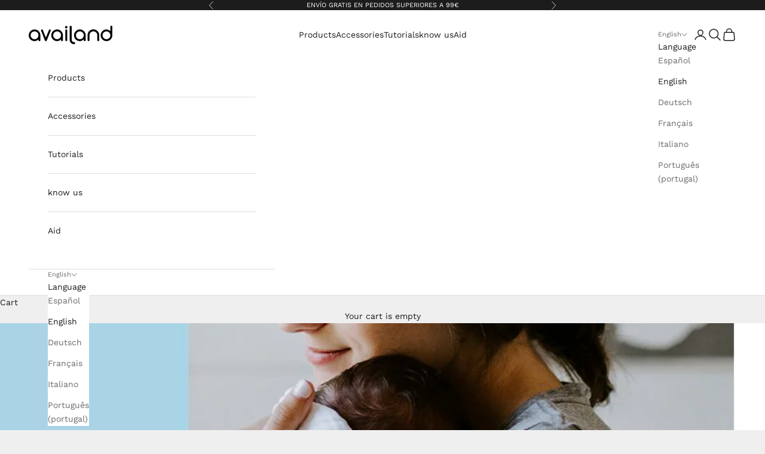

--- FILE ---
content_type: text/css
request_url: https://availand.com/cdn/shop/t/17/assets/custom.css?v=136490248992235750351752102534
body_size: 263
content:
.text-small{font-size:.9em}x-header{margin-top:-1px}.discount-card{border:1px solid #C31818;color:#c31818;font-size:.9em;padding:0 6px;display:inline-block;text-transform:inherit}.product-card .product-title{overflow:hidden;display:-webkit-box;-webkit-line-clamp:2;-webkit-box-orient:vertical}.blog-post-card img{aspect-ratio:calc(4/3);object-fit:cover}.shopify-payment-button__more-options,#pushdaddy-widget{display:none}.jdgm-rev-widg__title{font-family:var(--heading-font-family);font-weight:var(--heading-font-weight);font-style:var(--heading-font-style);letter-spacing:var(--heading-letter-spacing);text-transform:var(--heading-text-transform);font-size:var(--text-h2)!important}.badge-oferta{display:inline-block;font-weight:700;background:#cc0c39;color:#fff;width:fit-content;padding:.1em .7em;border-radius:2px;font-size:.9em;margin-bottom:.5em}.rating-badge{margin:-.4em 0}.product-card__info{margin-bottom:.5em}.product-title.h3{line-height:1.1;font-size:clamp(1.35rem,1.2101519337016575rem + .5966850828729281vw,1.6875rem);font-weight:600}.product .accordion__toggle span{font-size:clamp(.9rem,.8067679558011049rem + .3977900552486188vw,1.125rem);text-transform:uppercase;font-weight:400}.collection-links{display:flex;gap:.9em;list-style:none;width:100%;overflow-x:auto;scroll-snap-type:x mandatory;margin:0;padding:0;justify-content:center}.collection-links li{flex:0 0 auto}.collection-links .link{display:inline-block;scroll-snap-align:start;width:fit-content;min-width:fit-content;font-size:.95em;font-weight:400;background:none}.collection-links .underline{text-decoration:underline}.collection-links::-webkit-scrollbar{display:none}.collection-links{scrollbar-width:none}.entrega-item{margin:1em 0 -1em}.entrega-item span:first-child{color:#007600}.entrega-item span{font-weight:600}footer .h6{text-transform:none;font-weight:400}.tally-powered{display:none!important}.cookiefirst-root .cf7ddU{align-items:center}.product-info__block-item[data-block-type=buy-buttons]{margin-bottom:0}@media (max-width:580px){.collection-links{justify-content:start}.product .product-info__block-item compare-at-price{white-space:nowrap}#shopify-section-template--22261319139604__slideshow_q3BLU3{display:none}}@media (min-width:581px){#shopify-section-template--22261319139604__swiper_Lhh7HQ{display:none}}
/*# sourceMappingURL=/cdn/shop/t/17/assets/custom.css.map?v=136490248992235750351752102534 */
